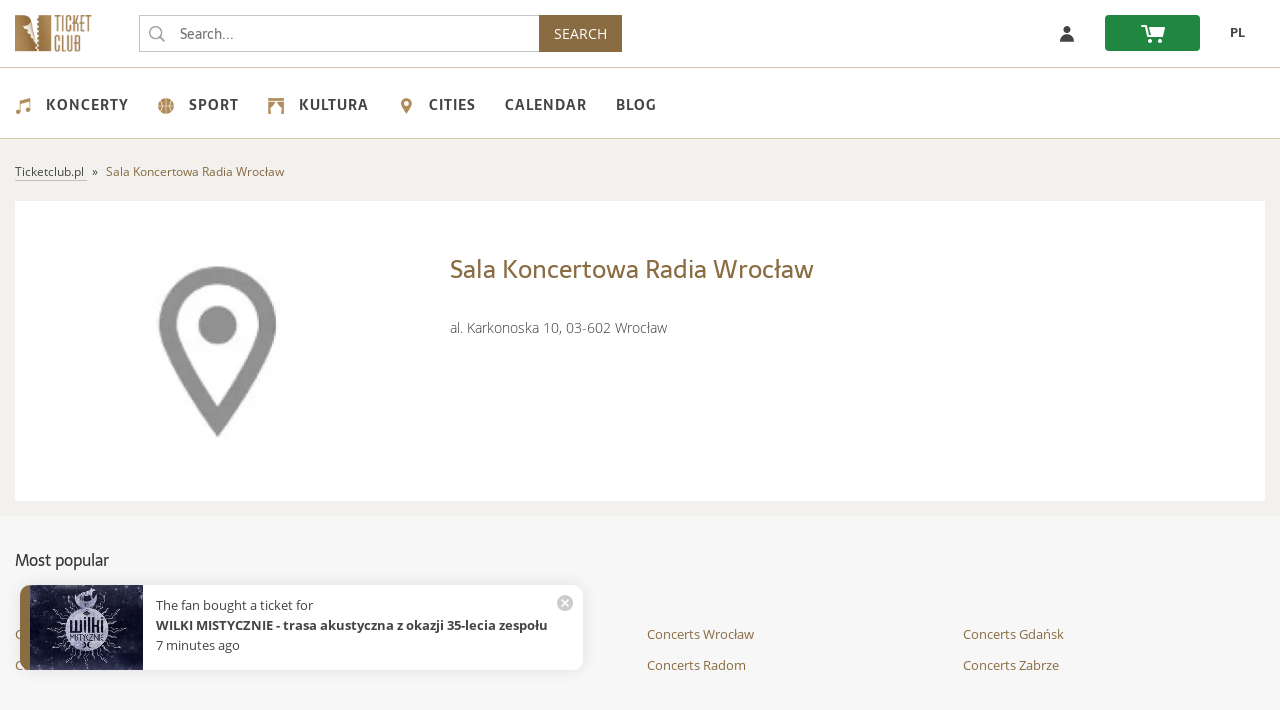

--- FILE ---
content_type: text/html; charset=utf-8
request_url: https://ticketclub.pl/en/miejsca/sala-koncertowa-radia-wroclaw-wroclaw-302/
body_size: 7477
content:
<!DOCTYPE html>
<html lang="en">
<head>
    <meta charset="UTF-8">
    <!-- Google Analytics -->
    <link rel="dns-prefetch" href="https://www.google-analytics.com">
    <!-- Facebook -->
    <link rel="dns-prefetch" href="https://connect.facebook.net">
    <!-- Google Fonts -->
    <link rel="dns-prefetch" href="https://fonts.googleapis.com">
    <link rel="dns-prefetch" href="https://fonts.gstatic.com">
    <!-- Amazone S3 -->
    <link rel="dns-prefetch" href="https://ticketclub-production-public-storage.s3.eu-central-1.amazonaws.com">
        <script nonce="KPuUpwaCoGWHsFoNfYeOFN7LCyNHnmuircSdo0OHJkF">
      (function() {
        window.ttq = window.ttq || [];
        var methods = ["load", "page", "track", "identify", "instances", "debug", "on", "off", "once", "ready", "alias", "group", "enableCookie", "disableCookie", "holdConsent", "revokeConsent", "grantConsent"];
        methods.forEach(function(method) {
          if (typeof window.ttq[method] !== 'function') {
            window.ttq[method] = function() {
              window.ttq.push([method].concat(Array.prototype.slice.call(arguments)));
            }
          }
        });
      })();
    </script>
    
        <!-- Google Tag Manager Data Layer -->
    

    <!-- Google Tag Manager -->
            <script nonce="KPuUpwaCoGWHsFoNfYeOFN7LCyNHnmuircSdo0OHJkF">
            window.dataLayer = window.dataLayer || [];
            (function (w, d, s, l, i) {
                w[l] = w[l] || [];
                w[l].push({
                    'gtm.start': new Date().getTime(),
                    event: 'gtm.js'
                });
                var f = d.getElementsByTagName(s)[0], j = d.createElement(s), dl = l != 'dataLayer' ? '&l=' + l : '';
                j.async = true;
                j.src = '//www.googletagmanager.com/gtm.js?id=' + i + dl;
                var n=d.querySelector('[nonce]');
                n&&j.setAttribute('nonce',n.nonce||n.getAttribute('nonce'));
                f.parentNode.insertBefore(j, f);
            })(window, document, 'script', 'dataLayer', 'GTM-K5TK3QPZ');
        </script>
    
    <script src="https://ticketclub-production-public-storage.s3.eu-central-1.amazonaws.com/static/external/jquery-3.2.0.min.js?v=3.1.42"></script>
    <script src="https://ticketclub-production-public-storage.s3.eu-central-1.amazonaws.com/static/external/LAB.min.js?v=3.1.42"></script>

    <script nonce="KPuUpwaCoGWHsFoNfYeOFN7LCyNHnmuircSdo0OHJkF">
        $LAB
        .script("https://ticketclub-production-public-storage.s3.eu-central-1.amazonaws.com/static/external/lazyload.min.js?v=3.1.42")
        .script("https://ticketclub-production-public-storage.s3.eu-central-1.amazonaws.com/static/external/jqueryui-1.12.1/jquery-ui.min.js?v=3.1.42").wait()
        .script("https://ticketclub-production-public-storage.s3.eu-central-1.amazonaws.com/static/external/bootstrap-3.3.7-dist/js/bootstrap.min.js?v=3.1.42").wait()
                .script("https://ticketclub-production-public-storage.s3.eu-central-1.amazonaws.com/static/external/modal/modernizr.custom.js?v=3.1.42").wait()
        .script("https://ticketclub-production-public-storage.s3.eu-central-1.amazonaws.com/static/external/modal/classie.min.js?v=3.1.42").wait()
        .script("https://ticketclub-production-public-storage.s3.eu-central-1.amazonaws.com/static/external/modal/dialogFx.min.js?v=3.1.42").wait()
        .script("https://ticketclub-production-public-storage.s3.eu-central-1.amazonaws.com/static/external/moment/moment-with-locales.min.js?v=3.1.42").wait()
        .script("https://ticketclub-production-public-storage.s3.eu-central-1.amazonaws.com/static/external/isMobile.min.js?v=3.1.42").wait()
        .script("https://ticketclub-production-public-storage.s3.eu-central-1.amazonaws.com/static/external/readmore.min.js?v=3.1.42").wait()
        .script("https://ticketclub-production-public-storage.s3.eu-central-1.amazonaws.com/static/external/hammer.min.js?v=3.1.42").wait()
        .script("https://ticketclub-production-public-storage.s3.eu-central-1.amazonaws.com/static/external/nanoScroller/jquery.nanoscroller.min.js?v=3.1.42").wait()
        .script("https://ticketclub-production-public-storage.s3.eu-central-1.amazonaws.com/static/ticketclub/js/ticketclub.min.js?v=3.1.42")
    </script>

                
            
    <title>Sala Koncertowa Radia Wrocław: bilety na wydarzenia, koncerty, kalendarz imprez 2026/2027 - TicketClub.pl</title>
    <meta property="og:title"
          content="Sala Koncertowa Radia Wrocław: bilety na wydarzenia, koncerty, kalendarz imprez 2026/2027 - TicketClub.pl">
    <meta name="description"
          content="W Wrocław znajduje się Sala Koncertowa Radia Wrocław gdzie odbywają się niezapomniane wydarzenia. Sprawdź jakie wydarzenia odbywają się wkrótce i kup bilet w polskiej bileterii TicketClub.pl">
    <meta property="og:description"
          content="W Wrocław znajduje się Sala Koncertowa Radia Wrocław gdzie odbywają się niezapomniane wydarzenia. Sprawdź jakie wydarzenia odbywają się wkrótce i kup bilet w polskiej bileterii TicketClub.pl">
            <meta property="og:image" content="https://ticketclub-production-public-storage.s3.eu-central-1.amazonaws.com/media/venue_logotypes/default_a3cb96f57c.jpg">
    
    <meta name="author" content="Ticket Group Sp. z o. o.">
    <meta name="viewport" content="width=device-width, initial-scale=1, maximum-scale=5">
    <link rel="manifest" href="/manifest.json">    <meta name="theme-color" content="#8A6C42">    <meta name="msapplication-navbutton-color" content="#8A6C42">
    <meta name="facebook-domain-verification" content="r1t1i4v144eglijjn7k669wa3l591x">
    <meta name="csrf-token" content="dC1aIHFTX19LDJjxNjt7PhHcBQen7FQEYdidPHXx8sO">    
                    <meta name="robots" content="noindex, follow">
            
    
        <style>
            #info-dialog {
                display: none;
            }
        </style>
    
    
        <meta property="og:image" content="https://ticketclub-production-public-storage.s3.eu-central-1.amazonaws.com/static/ticketclub/img/tc_fb.png">
    

    

    
                                                                                    <link href="https://ticketclub.pl/en/miejsca/sala-koncertowa-radia-wroclaw-wroclaw-302/" rel="canonical" >
                                        
    <link rel="shortcut icon" href="https://ticketclub-production-public-storage.s3.eu-central-1.amazonaws.com/static/ticketclub/img/favicons/favicon.ico?v=3.1.42">
    <link rel="icon" type="image/png" href="https://ticketclub-production-public-storage.s3.eu-central-1.amazonaws.com/static/ticketclub/img/favicons/favicon-32x32.png" sizes="32x32">
    <link rel="icon" type="image/png" href="https://ticketclub-production-public-storage.s3.eu-central-1.amazonaws.com/static/ticketclub/img/favicons/favicon-16x16.png" sizes="16x16">
    <link rel="apple-touch-icon" sizes="180x180" href="https://ticketclub-production-public-storage.s3.eu-central-1.amazonaws.com/static/ticketclub/img/favicons/apple-touch-icon.png">
    <meta name="apple-mobile-web-app-title" content="Ticket Club">
    <script src="https://ticketclub-production-public-storage.s3.eu-central-1.amazonaws.com/static/external/head.min.js?v=3.1.42"></script>
    <link rel="preload"  href="https://ticketclub-production-public-storage.s3.eu-central-1.amazonaws.com/static/external/bootstrap-3.3.7-dist/css/bootstrap.min.css?v=3.1.42" as="style" onload="this.rel='stylesheet'">
<link rel="preload"  href="https://ticketclub-production-public-storage.s3.eu-central-1.amazonaws.com/static/external/modal/dialog.min.css?v=3.1.42" as="style" onload="this.rel='stylesheet'">
<link rel="preload"  href="https://ticketclub-production-public-storage.s3.eu-central-1.amazonaws.com/static/ticketclub/css/ticketclub-preload.css?v=3.1.42" as="style" onload="this.rel='stylesheet'">
<link rel="stylesheet" href="https://ticketclub-production-public-storage.s3.eu-central-1.amazonaws.com/static/ticketclub/css/ticketclub.css?v=3.1.42">

<script nonce="KPuUpwaCoGWHsFoNfYeOFN7LCyNHnmuircSdo0OHJkF">
    head.load([
        { webfont: "https://ticketclub-production-public-storage.s3.eu-central-1.amazonaws.com/static/external/webfont.js?v=3.1.42"},
        "https://ticketclub-production-public-storage.s3.eu-central-1.amazonaws.com/static/external/og_django_rodo/css/rodo-modal.css?v=3.1.42",
        "https://ticketclub-production-public-storage.s3.eu-central-1.amazonaws.com/static/external/jqueryui-1.12.1/jquery-ui.min.css?v=3.1.42",
        "https://ticketclub-production-public-storage.s3.eu-central-1.amazonaws.com/static/external/bootstrap-3.3.7-dist/css/bootstrap.min.css?v=3.1.42",
        "https://ticketclub-production-public-storage.s3.eu-central-1.amazonaws.com/static/external/bootstrap-3.3.7-dist/css/bootstrap-theme.min.css?v=3.1.42",
        "https://ticketclub-production-public-storage.s3.eu-central-1.amazonaws.com/static/external/slick-1.6.0/slick.min.css?v=3.1.42",
        "https://ticketclub-production-public-storage.s3.eu-central-1.amazonaws.com/static/external/slick-1.6.0/slick-theme.min.css?v=3.1.42",
                "https://ticketclub-production-public-storage.s3.eu-central-1.amazonaws.com/static/external/modal/dialog.min.css?v=3.1.42",
        "https://ticketclub-production-public-storage.s3.eu-central-1.amazonaws.com/static/external/modal/dialog-sandra.min.css?v=3.1.42",
        "https://ticketclub-production-public-storage.s3.eu-central-1.amazonaws.com/static/external/font-awesome/css/font-awesome.min.css?v=3.1.42",
        "https://ticketclub-production-public-storage.s3.eu-central-1.amazonaws.com/static/ticketclub/css/ticketclub-preload.css?v=3.1.42",
        "https://ticketclub-production-public-storage.s3.eu-central-1.amazonaws.com/static/ticketclub/css/ticketclub.css?v=3.1.42"
    ]);

</script>

    
                        <link rel="alternate" hreflang="pl" href="https://ticketclub.pl/miejsca/sala-koncertowa-radia-wroclaw-wroclaw-302/">
                    <link rel="alternate" hreflang="en" href="https://ticketclub.pl/en/miejsca/sala-koncertowa-radia-wroclaw-wroclaw-302/">
            </head>
<body >
            <!-- Google Tag Manager -->
        <noscript>
            <iframe src="//www.googletagmanager.com/ns.html?id=GTM-K5TK3QPZ"
                    height="0" width="0" style="display:none;visibility:hidden"></iframe>
        </noscript>
                <!-- End Google Tag Manager (noscript) -->
        
        
            
    
        <nav class="top-nav" aria-label="Home">
	<a href="#main" class="skip-to-main-content">Skip to main content</a>
    <div class="container">
        <div class="nav-top-row">
            <div class="logo-box">
                <a href="https://ticketclub.pl/en/" class="logo-href">
                    <img src="https://ticketclub-production-public-storage.s3.eu-central-1.amazonaws.com/static/ticketclub/img/ticketclub-bilety-online-logo.png" class="logo-img"
                         alt="Bilety online - TicketClub.pl">
                </a>
            </div>
            <form class="search-form" action="/en/szukaj/" role="search">
                                <input class="search-form-input" type="text" name="query"
                       placeholder="Search..."
                       value="" role="searchbox" maxlength="70">
                <input class="search-form-submit" type="submit" aria-label="Search..."
                       value="&nbsp;" aria-hidden="true" tabindex="-1">
                <button class="search-button-nav" type="submit">SEARCH</button>
            </form>
            <div class="box-header">
                                <div class="top-row-buttons-box">
                                                                                                                                                                                                                                                    <a href="/en/uzytkownicy/zaloguj/" rel="nofollow"
                           class="tc-slider-button tc-slider-button-enlarged-grey">
                            <span class="no-phone"><img src="https://ticketclub-production-public-storage.s3.eu-central-1.amazonaws.com/static/ticketclub/img/profile.svg"
                                                        alt="Log in - ticketclub.pl"> </span>
                            <span class="no-desktop-tc fa fa-sign-in" role="img"
                                  aria-label="Link to login"></span>
                        </a>
                                        <a href="/en/zamowienia/koszyk/twoj_koszyk/" rel="nofollow">
                        <div class="tc-slider-button tc-slider-button-nav-green" role="img"
                             aria-label="Link to the shopping cart">
                            <span class="shopping-cart-icon"></span>
                                                        <span class="cart-items-count"></span>
                        </div>
                    </a>

																																																																			<a href="/miejsca/sala-koncertowa-radia-wroclaw-wroclaw-302/" aria-label="change language PL"><div class="tc-slider-button">PL</div></a>
					                </div>
            </div>
        </div>
    </div>
</nav>

         <div class="nav-category" role="navigation" aria-label="Additional">
    <div class="container">
        <ul class="category-menu" role="menu" aria-label="Menu">
                            <li role="presentation">
                    <a href="https://ticketclub.pl/en/koncerty/" role="menuitem">
                        <img src="https://ticketclub-production-public-storage.s3.eu-central-1.amazonaws.com/static/ticketclub/img/category_icons/concert.svg"
                             alt="Koncerty 2026/2027">Koncerty
                    </a>
                    <ul class="level-1" role="menu">
                                                    <li role="presentation">
                                <a href="https://ticketclub.pl/en/koncerty/festiwale/" role="menuitem">Festiwale</a>
                            </li>
                                                    <li role="presentation">
                                <a href="https://ticketclub.pl/en/koncerty/rock/" role="menuitem">Rock</a>
                            </li>
                                                    <li role="presentation">
                                <a href="https://ticketclub.pl/en/koncerty/metal/" role="menuitem">Metal</a>
                            </li>
                                                    <li role="presentation">
                                <a href="https://ticketclub.pl/en/koncerty/pop/" role="menuitem">Pop</a>
                            </li>
                                                    <li role="presentation">
                                <a href="https://ticketclub.pl/en/koncerty/hip-hop-rap/" role="menuitem">Hip hop rap</a>
                            </li>
                                                    <li role="presentation">
                                <a href="https://ticketclub.pl/en/koncerty/electro-techno/" role="menuitem">Electro, techno</a>
                            </li>
                                                    <li role="presentation">
                                <a href="https://ticketclub.pl/en/koncerty/disco-polo/" role="menuitem">Disco polo</a>
                            </li>
                                                    <li role="presentation">
                                <a href="https://ticketclub.pl/en/koncerty/pozostale/" role="menuitem">Pozostałe</a>
                            </li>
                                            </ul>
                </li>
                            <li role="presentation">
                    <a href="https://ticketclub.pl/en/sport/" role="menuitem">
                        <img src="https://ticketclub-production-public-storage.s3.eu-central-1.amazonaws.com/static/ticketclub/img/category_icons/sport.svg"
                             alt="Sport 2026/2027">Sport
                    </a>
                    <ul class="level-1" role="menu">
                                                    <li role="presentation">
                                <a href="https://ticketclub.pl/en/sport/sporty-druzynowe/" role="menuitem">Sporty drużynowe</a>
                            </li>
                                                    <li role="presentation">
                                <a href="https://ticketclub.pl/en/sport/sporty-walki/" role="menuitem">Sporty walki</a>
                            </li>
                                                    <li role="presentation">
                                <a href="https://ticketclub.pl/en/sport/pozostale/" role="menuitem">Pozostałe</a>
                            </li>
                                            </ul>
                </li>
                            <li role="presentation">
                    <a href="https://ticketclub.pl/en/kultura/" role="menuitem">
                        <img src="https://ticketclub-production-public-storage.s3.eu-central-1.amazonaws.com/static/ticketclub/img/category_icons/culture.svg"
                             alt="Kultura 2026/2027">Kultura
                    </a>
                    <ul class="level-1" role="menu">
                                                    <li role="presentation">
                                <a href="https://ticketclub.pl/en/kultura/stand-up/" role="menuitem">Stand up</a>
                            </li>
                                                    <li role="presentation">
                                <a href="https://ticketclub.pl/en/kultura/kabarety/" role="menuitem">Kabarety</a>
                            </li>
                                                    <li role="presentation">
                                <a href="https://ticketclub.pl/en/kultura/pozostale/" role="menuitem">Pozostałe</a>
                            </li>
                                            </ul>
                </li>
                        <li role="presentation">
                <a href="#" role="menuitem">
                    <img src="https://ticketclub-production-public-storage.s3.eu-central-1.amazonaws.com/static/ticketclub/img/category_icons/cities.svg" alt="miasta 2026/2027">Cities
                </a>
                <ul class="level-1" role="menu">
                                            <li role="presentation">
                            <a href="https://ticketclub.pl/en/miasta/gdansk/" role="menuitem">Gdańsk</a>
                            <ul class="level-2">
                                                                    <li role="presentation">
                                        <a href="https://ticketclub.pl/en/miejsca/kosciol-rektorski-ojcow-karmelitow-pw-sw-katarzyny-gdansk-416/" role="menuitem">Kościół Rektorski Ojców Karmelitów pw. św. Katarzyny</a>
                                    </li>
                                                                    <li role="presentation">
                                        <a href="https://ticketclub.pl/en/miejsca/kosciol-sw-katarzyny-gdansk-394/" role="menuitem">Kościół św. Katarzyny</a>
                                    </li>
                                                                    <li role="presentation">
                                        <a href="https://ticketclub.pl/en/miejsca/klub-stary-manez-gdansk-358/" role="menuitem">Klub Stary Maneż</a>
                                    </li>
                                                                    <li role="presentation">
                                        <a href="https://ticketclub.pl/en/miejsca/stary-manez-gdansk-7/" role="menuitem">Stary Maneż</a>
                                    </li>
                                                                    <li role="presentation">
                                        <a href="https://ticketclub.pl/en/miejsca/klub-doki-4-gdansk-375/" role="menuitem">Klub Doki 4</a>
                                    </li>
                                                                    <li role="presentation">
                                        <a href="https://ticketclub.pl/en/miejsca/gdanski-teatr-szekspirowski-gdansk-277/" role="menuitem">Gdański Teatr Szekspirowski</a>
                                    </li>
                                                                    <li role="presentation">
                                        <a href="https://ticketclub.pl/en/miejsca/klub-drizzly-grizzly-gdansk-382/" role="menuitem">Klub Drizzly Grizzly</a>
                                    </li>
                                                            </ul>
                        </li>
                                            <li role="presentation">
                            <a href="https://ticketclub.pl/en/miasta/krakow/" role="menuitem">Kraków</a>
                            <ul class="level-2">
                                                                    <li role="presentation">
                                        <a href="https://ticketclub.pl/en/miejsca/klasztor-oo-bernardynow-krakow-398/" role="menuitem">Klasztor O.O. Bernardynów</a>
                                    </li>
                                                                    <li role="presentation">
                                        <a href="https://ticketclub.pl/en/miejsca/royal-chopin-hall-przy-klasztorze-oo-bernardynow-krakow-407/" role="menuitem">Royal Chopin Hall przy Klasztorze O.O. Bernardynów</a>
                                    </li>
                                                                    <li role="presentation">
                                        <a href="https://ticketclub.pl/en/miejsca/klub-studio-krakow-2/" role="menuitem">Klub Studio</a>
                                    </li>
                                                                    <li role="presentation">
                                        <a href="https://ticketclub.pl/en/miejsca/klub-gwarek-krakow-56/" role="menuitem">Klub Gwarek</a>
                                    </li>
                                                                    <li role="presentation">
                                        <a href="https://ticketclub.pl/en/miejsca/klub-zascianek-krakow-40/" role="menuitem">Klub Zaścianek</a>
                                    </li>
                                                                    <li role="presentation">
                                        <a href="https://ticketclub.pl/en/miejsca/hype-park-krakow-291/" role="menuitem">HYPE PARK</a>
                                    </li>
                                                                    <li role="presentation">
                                        <a href="https://ticketclub.pl/en/miejsca/kosciol-nawiedzenia-nmp-na-piasku-krakow-392/" role="menuitem">Kościół Nawiedzenia NMP na Piasku</a>
                                    </li>
                                                                    <li role="presentation">
                                        <a href="https://ticketclub.pl/en/miejsca/ice-krakow-krakow-28/" role="menuitem">ICE Kraków</a>
                                    </li>
                                                            </ul>
                        </li>
                                            <li role="presentation">
                            <a href="https://ticketclub.pl/en/miasta/lodz/" role="menuitem">Łódź</a>
                            <ul class="level-2">
                                                                    <li role="presentation">
                                        <a href="https://ticketclub.pl/en/miejsca/klub-wytwornia-lodz-11/" role="menuitem">Klub Wytwórnia</a>
                                    </li>
                                                                    <li role="presentation">
                                        <a href="https://ticketclub.pl/en/miejsca/hotel-grand-lodz-428/" role="menuitem">Hotel Grand</a>
                                    </li>
                                                                    <li role="presentation">
                                        <a href="https://ticketclub.pl/en/miejsca/klub-scenografia-lodz-221/" role="menuitem">Klub Scenografia</a>
                                    </li>
                                                                    <li role="presentation">
                                        <a href="https://ticketclub.pl/en/miejsca/monopolis-lodz-433/" role="menuitem">Monopolis</a>
                                    </li>
                                                            </ul>
                        </li>
                                            <li role="presentation">
                            <a href="https://ticketclub.pl/en/miasta/lublin/" role="menuitem">Lublin</a>
                            <ul class="level-2">
                                                                    <li role="presentation">
                                        <a href="https://ticketclub.pl/en/miejsca/palac-czartoryskich-lublin-430/" role="menuitem">Pałac Czartoryskich</a>
                                    </li>
                                                                    <li role="presentation">
                                        <a href="https://ticketclub.pl/en/miejsca/csk-w-lublinie-lublin-10/" role="menuitem">CSK w Lublinie</a>
                                    </li>
                                                            </ul>
                        </li>
                                            <li role="presentation">
                            <a href="https://ticketclub.pl/en/miasta/poznan/" role="menuitem">Poznań</a>
                            <ul class="level-2">
                                                                    <li role="presentation">
                                        <a href="https://ticketclub.pl/en/miejsca/sala-biala-poznan-402/" role="menuitem">Sala Biała</a>
                                    </li>
                                                                    <li role="presentation">
                                        <a href="https://ticketclub.pl/en/miejsca/kosciol-swietego-krzyza-poznan-397/" role="menuitem">Kościół Świętego Krzyża</a>
                                    </li>
                                                                    <li role="presentation">
                                        <a href="https://ticketclub.pl/en/miejsca/sala-ziemi-poznan-32/" role="menuitem">Sala Ziemi</a>
                                    </li>
                                                                    <li role="presentation">
                                        <a href="https://ticketclub.pl/en/miejsca/klub-pod-minoga-poznan-309/" role="menuitem">Klub Pod Minogą</a>
                                    </li>
                                                                    <li role="presentation">
                                        <a href="https://ticketclub.pl/en/miejsca/klub-blue-note-poznan-371/" role="menuitem">Klub Blue Note</a>
                                    </li>
                                                                    <li role="presentation">
                                        <a href="https://ticketclub.pl/en/miejsca/ck-zamek-poznan-406/" role="menuitem">CK Zamek</a>
                                    </li>
                                                            </ul>
                        </li>
                                            <li role="presentation">
                            <a href="https://ticketclub.pl/en/miasta/warszawa/" role="menuitem">Warszawa</a>
                            <ul class="level-2">
                                                                    <li role="presentation">
                                        <a href="https://ticketclub.pl/en/miejsca/klub-stodola-warszawa-1/" role="menuitem">Klub Stodoła</a>
                                    </li>
                                                                    <li role="presentation">
                                        <a href="https://ticketclub.pl/en/miejsca/palac-staszica-sala-lustrzana-warszawa-399/" role="menuitem">Pałac Staszica Sala Lustrzana</a>
                                    </li>
                                                                    <li role="presentation">
                                        <a href="https://ticketclub.pl/en/miejsca/klub-hydrozagadka-warszawa-335/" role="menuitem">Klub Hydrozagadka</a>
                                    </li>
                                                                    <li role="presentation">
                                        <a href="https://ticketclub.pl/en/miejsca/klub-progresja-warszawa-339/" role="menuitem">Klub Progresja</a>
                                    </li>
                                                                    <li role="presentation">
                                        <a href="https://ticketclub.pl/en/miejsca/sala-broniewskiego-palac-kultury-i-nauki-warszawa-427/" role="menuitem">Sala Broniewskiego, Pałac Kultury i Nauki</a>
                                    </li>
                                                                    <li role="presentation">
                                        <a href="https://ticketclub.pl/en/miejsca/klub-proxima-warszawa-337/" role="menuitem">Klub Proxima</a>
                                    </li>
                                                                    <li role="presentation">
                                        <a href="https://ticketclub.pl/en/miejsca/voodoo-club-warszawa-176/" role="menuitem">VooDoo Club</a>
                                    </li>
                                                                    <li role="presentation">
                                        <a href="https://ticketclub.pl/en/miejsca/sala-prowincjalska-przy-kosciele-sw-jacka-warszawa-395/" role="menuitem">Sala Prowincjalska przy Kościele św. Jacka</a>
                                    </li>
                                                                    <li role="presentation">
                                        <a href="https://ticketclub.pl/en/miejsca/klub-niebo-warszawa-340/" role="menuitem">Klub Niebo</a>
                                    </li>
                                                                    <li role="presentation">
                                        <a href="https://ticketclub.pl/en/miejsca/teatr-muzyczny-roma-warszawa-37/" role="menuitem">Teatr Muzyczny „Roma”</a>
                                    </li>
                                                            </ul>
                        </li>
                                            <li role="presentation">
                            <a href="https://ticketclub.pl/en/miasta/wroclaw/" role="menuitem">Wrocław</a>
                            <ul class="level-2">
                                                                    <li role="presentation">
                                        <a href="https://ticketclub.pl/en/miejsca/synagoga-pod-bialym-bocianem-wroclaw-356/" role="menuitem">Synagoga pod Białym Bocianem</a>
                                    </li>
                                                                    <li role="presentation">
                                        <a href="https://ticketclub.pl/en/miejsca/katedra-marii-magdaleny-wroclaw-106/" role="menuitem">Katedra Marii Magdaleny</a>
                                    </li>
                                                                    <li role="presentation">
                                        <a href="https://ticketclub.pl/en/miejsca/oratorium-marianum-wroclaw-410/" role="menuitem">Oratorium Marianum </a>
                                    </li>
                                                                    <li role="presentation">
                                        <a href="https://ticketclub.pl/en/miejsca/narodowe-forum-muzyki-wroclaw-298/" role="menuitem">Narodowe Forum Muzyki</a>
                                    </li>
                                                                    <li role="presentation">
                                        <a href="https://ticketclub.pl/en/miejsca/centrum-koncertowe-a2-wroclaw-25/" role="menuitem">Centrum Koncertowe A2</a>
                                    </li>
                                                                    <li role="presentation">
                                        <a href="https://ticketclub.pl/en/miejsca/klub-liverpool-wroclaw-361/" role="menuitem">Klub Liverpool</a>
                                    </li>
                                                                    <li role="presentation">
                                        <a href="https://ticketclub.pl/en/miejsca/sanktuarium-jasnogorskiej-matki-kosciola-wroclaw-393/" role="menuitem">Sanktuarium Jasnogórskiej Matki Kościoła</a>
                                    </li>
                                                            </ul>
                        </li>
                                    </ul>
            </li>

            <li role="presentation">
                <a href="https://ticketclub.pl/en/calendar/" role="menuitem">
                    Calendar
                </a>
            </li>

             <li role="presentation">
                <a href="https://ticketclub.pl/en/blog/" role="menuitem">
                   Blog
                </a>
            </li>
        </ul>
    </div>
</div>
 
    
 
   <div role="main" id="main" class="content-main-page ">
        
    <div class="container tc-container">
        <div class="breadcrumbs" itemscope itemtype="https://schema.org/BreadcrumbList">
            <span itemprop="itemListElement" itemscope itemtype="https://schema.org/ListItem">
                <a href="https://ticketclub.pl" itemprop="item">
                    <span itemprop="name">Ticketclub.pl</span>
                </a>
                <meta itemprop="position" content="1">
            </span>
            <span itemprop="itemListElement" itemscope itemtype="https://schema.org/ListItem">
                <span itemprop="name" class="active">Sala Koncertowa Radia Wrocław</span>
                <meta itemprop="position" content="2">
            </span>
        </div>
    </div>

        
    <div id="venue-page">
        <div class="container">
            <section class="results background-white">
                <div class="entity">
                    <div class="entity-left">
                        <div class="entity-picture"
                             style="background-image: url(https://ticketclub-production-public-storage.s3.eu-central-1.amazonaws.com/media/cache/96/b9/96b939bb4064a7da63ec0849853ce3f3_400x300_q60.webp)"></div>
                    </div>
                    <div class="entity-right background-white">
                        <h1 class="entity-title">Sala Koncertowa Radia Wrocław</h1>
                        <div class="entity-description">
                            
                            <div class="venue-adress">
                                al. Karkonoska 10, 03-602 Wrocław
                            </div>
                                                    </div>
                    </div>
                </div>
                            </section>
        </div>
            </div>
    <script type="application/ld+json" nonce="KPuUpwaCoGWHsFoNfYeOFN7LCyNHnmuircSdo0OHJkF">
{
    "@context": "http://schema.org",
    "@type": "Place",
    "name": "Wrocław, Sala Koncertowa Radia Wrocław",
    "address": {
        "@type": "PostalAddress",
        "streetAddress": "al. Karkonoska 10",
        "addressLocality": "Wrocław",
        "postalCode": "03-602",
        "addressRegion": "Wrocław",
        "addressCountry": "PL"
    }
}
</script>

        
    </div>
    
    
                    <footer aria-label="Footer">
<div class="footer-links background-lightgrey ">
    <div class="container">
                    <div class="block-link-to-event">
                <h2 class="h3">Most popular</h2>
                <br>
                <div class="venues-link">                    <ul>
                        <li><a href="https://ticketclub.pl/koncerty/warszawa/">Concerts Warszawa</a></li>
                        <li><a href="https://ticketclub.pl/koncerty/krakow/">Concerts Kraków</a></li>
                        <li><a href="https://ticketclub.pl/koncerty/lodz/">Concerts Łódź</a></li>
                        <li><a href="https://ticketclub.pl/koncerty/poznan/">Concerts Poznań</a></li>
                        <li><a href="https://ticketclub.pl/koncerty/wroclaw/">Concerts Wrocław</a></li>
                        <li><a href="https://ticketclub.pl/koncerty/radom/">Concerts Radom</a></li>
                        <li><a href="https://ticketclub.pl/koncerty/gdansk/">Concerts Gdańsk</a></li>
                        <li><a href="https://ticketclub.pl/koncerty/zabrze/">Concerts Zabrze</a></li>
                    </ul>

                </div>
            </div>
            </div>
</div>
<div class="footer background-white">
    <div class="container">
        <div class="footer-left">
            <div class="mobile-nav-footer-row no-desktop-tc">
                <div class="logo mobile-nav-footer-logo"></div>
            </div>
            <div class="footer-col">
                <h2 class="footer-col-title">
                    Ticket Club
                </h2>
				                    <a href="https://ticketclub.pl/en/strona/kontakt/" rel="nofollow"
                       class="footer-link">Kontakt</a>
                                    <a href="https://ticketclub.pl/en/strona/polityka-prywatnosci/" rel="nofollow"
                       class="footer-link">Polityka prywatności</a>
                                    <a href="https://ticketclub.pl/en/strona/regulamin/" rel="nofollow"
                       class="footer-link">Regulamin</a>
                                    <a href="https://ticketclub.pl/en/strona/wsparcie-ue---kpo/" rel="nofollow"
                       class="footer-link">Wsparcie UE - KPO</a>
                                    <a href="https://ticketclub.pl/en/strona/wspolpraca/" rel="nofollow"
                       class="footer-link">Współpraca</a>
                                <a href="https://ticketclub.pl/en/mapa-strony/artysci/"
                   class="footer-link">Site map - artists</a>
                                                <a href="https://ticketclub.pl/en/mapa-strony/miejsca/"
                   class="footer-link">Site map - places</a>
                           </div>
            <div class="footer-col">
                <h2 class="footer-col-title">
                    Help
                </h2>
                                    <a href="https://ticketclub.pl/en/strona/czeste-pytania/" rel="nofollow"
                       class="footer-link">Częste pytania</a>
                                    <a href="https://ticketclub.pl/en/strona/jak-kupic-bilet/" rel="nofollow"
                       class="footer-link">Jak kupić bilet?</a>
                                    <a href="https://ticketclub.pl/en/strona/zmiany_w_wydarzeniach/" rel="nofollow"
                       class="footer-link">Zmiany w Wydarzeniach</a>
                                <a href="/en/bilety/zwroty-biletow/" class="footer-link"
                   rel="nofollow">Automatic ticket refund</a>
            </div>
            <div class="footer-col">
                <h2 class="footer-col-title">
                    Services
                </h2>
                                    <a href="https://ticketclub.pl/en/strona/bilety-kolekcjonerskie/" class="footer-link">Bilety kolekcjonerskie</a>
                                    <a href="https://ticketclub.pl/en/strona/karta_podarunkowa/" class="footer-link">Karta podarunkowa</a>
                                    <a href="https://ticketclub.pl/en/strona/organizacja-wydarzen-eventow/" class="footer-link">Organizacja Wydarzeń / Eventów</a>
                                <p class="footer-payment-text">Payments by</p>
                <div class="footer-payment-wrapper"></div>
            </div>
        </div>
		    </div>
</div>
<div class="footer-bar">
    copyright © 2017 - 2026 ticket group | made by @OrderGroup - <a href="https://ordergroup.co/" rel="noopener">Custom Software Development &amp; IoT</a>
</div>
</footer>
            
            
    
        
    
        <input type="hidden" data-dialog="info-dialog" class="trigger">
        <div id="info-dialog" class="dialog">
            <div class="dialog__overlay">
                <span class="action close-custom-modal" data-dialog-close></span>
            </div>
            <div class="dialog__content">
                <div>
                </div>
            </div>
        </div>
    
            <div id="side-popup" class="fade-in" role="status" aria-live="polite">
            <a href="/en/koncerty/wilki-mistycznie-trasa-akustyczna-z-okazji-35-lecia-zespolu-klub-stodola-warszawa-4539/">
                <img alt="WILKI MISTYCZNIE - trasa akustyczna z okazji 35-lecia zespołu - main photo of the event"
                     src="https://ticketclub-production-public-storage.s3.eu-central-1.amazonaws.com/media/event_main_images/IMG_3024.jpeg">
                <p>
                    The fan bought a ticket for<br>
                    <span>
                        <b>WILKI MISTYCZNIE - trasa akustyczna z okazji 35-lecia zespołu</b>
                    </span><br>
                    7 minutes ago
                </p>
            </a>
            <span id="side-popup-close"></span>
        </div>
        
                    <!-- Facebook Pixel Code -->
            <script nonce="KPuUpwaCoGWHsFoNfYeOFN7LCyNHnmuircSdo0OHJkF">                !function(f,b,e,v,n,t,s)
                {if(f.fbq)return;n=f.fbq=function(){n.callMethod?
                n.callMethod.apply(n,arguments):n.queue.push(arguments)};
                if(!f._fbq)f._fbq=n;n.push=n;n.loaded=!0;n.version='2.0';
                n.queue=[];t=b.createElement(e);t.async=!0;
                t.src=v;s=b.getElementsByTagName(e)[0];
                s.parentNode.insertBefore(t,s)}
                (window, document,'script','https://connect.facebook.net/en_US/fbevents.js');                
                fbq('consent', 'revoke');

                                    fbq('init', '133431727334091');
                                
                                    
                fbq('track', 'PageView');
            </script>
                        <!-- End Facebook Pixel Code -->
            
    
    
    
    
    

    
        <script nonce="KPuUpwaCoGWHsFoNfYeOFN7LCyNHnmuircSdo0OHJkF">
            $LAB.script("https://ticketclub-production-public-storage.s3.eu-central-1.amazonaws.com/static/external/modal/dialogFx.min.js?v=3.1.42").wait(function () {
                (function () {
                    var dlgtrigger = document.querySelector('[data-dialog]'),
                        somedialog = document.getElementById(dlgtrigger.getAttribute('data-dialog')),
                        dlg = new DialogFx(somedialog);
                    dlgtrigger.addEventListener('click', dlg.toggle.bind(dlg));
                })();
                                    $(document).ready(
                        createHeaderCart('')
                    );
                            });
        </script>
    

    
                <script nonce="KPuUpwaCoGWHsFoNfYeOFN7LCyNHnmuircSdo0OHJkF" type="text/plain" class="cmplazyload" data-cmp-vendor="c75468" >
            var _smid = "grxufc79qoozampb";
            var _smapp = 1;
                        (function(w, r, a, sm, s ) {
                w['SalesmanagoObject'] = r;
                w[r] = w[r] || function () {( w[r].q = w[r].q || [] ).push(arguments)};
                sm = document.createElement('script'); sm.type = 'text/javascript'; sm.async = true; sm.src = a;
                s = document.getElementsByTagName('script')[0];
                s.parentNode.insertBefore(sm, s);
            })(window, 'sm', ('https:' == document.location.protocol ? 'https://' : 'http://') + 'www.salesmanago.pl/static/sm.js');
        </script>
        <script data-cmp-src="https://www.salesmanago.pl/dynamic/grxufc79qoozampb/popups.js" type="text/plain" class="cmplazyload" data-cmp-vendor="c75468"></script>
            

        
</body>
</html>
